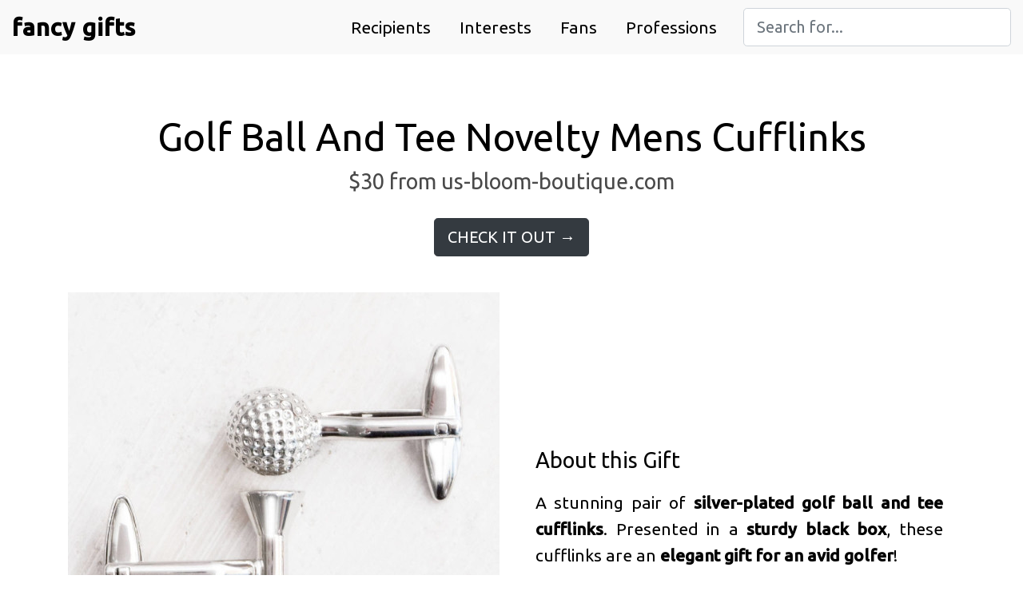

--- FILE ---
content_type: text/html; Charset=utf-8
request_url: https://www.fancygifts.co/gift/golf-ball-and-tee-novelty-mens-cufflinks-569/
body_size: 7735
content:
<!DOCTYPE html>
<html lang="en">
	<head>
	
        <!-- Google Tag Manager -->
        <script>(function(w,d,s,l,i){w[l]=w[l]||[];w[l].push({'gtm.start':
        new Date().getTime(),event:'gtm.js'});var f=d.getElementsByTagName(s)[0],
        j=d.createElement(s),dl=l!='dataLayer'?'&l='+l:'';j.async=true;j.src=
        'https://www.googletagmanager.com/gtm.js?id='+i+dl;f.parentNode.insertBefore(j,f);
        })(window,document,'script','dataLayer','GTM-PWHLGN8');</script>
        <!-- End Google Tag Manager -->	
	
        <!-- Google tag (gtag.js) -->
        <script async src="https://www.googletagmanager.com/gtag/js?id=G-EHTMYEJ5M0"></script>
        <script>
          window.dataLayer = window.dataLayer || [];
          function gtag(){dataLayer.push(arguments);}
          gtag('js', new Date());
          gtag('config', 'G-EHTMYEJ5M0');
        </script>
        
        <!-- wecantrack Tag for session tracking -->
        <script type="text/javascript">
        (function(w, c, t, u) {
            w._wct = w._wct || {}; w._wct = u;
            var s = c.createElement(t);
            s.type = 'text/javascript'; s.async = true; s.src = 'https://wct-2.com/wct.js?type=session';
            var r = c.getElementsByTagName(t)[0];
            r.parentNode.insertBefore(s, r);
        }(window, document, 'script', {
            'uid' : 'EcmSKR',
            'google_tracking_id' : 'UA-207634-21',
            'proxy' : 'https://wct-2.com',
            'auto_tagging' : true
        }));
        </script>
	
		<meta charset="utf-8">
    	<meta name="viewport" content="width=device-width, initial-scale=1, shrink-to-fit=no">
    	<meta name="description" content="">
		<meta name="robots" content="index, follow"/>
		<meta name="revisit-after" content="14 days"/>
		<meta name="language" content="en"/>
		<meta name="content-language" content="en"/>		    	
    	<meta name="author" content="Gunar Bodendiek">
    	<link rel="icon" href="favicon.ico">
    	<title>Golf Ball And Tee Novelty Mens Cufflinks | fancy gifts</title>
    	
    	<!-- Bootstrap CSS -->
    	<link rel="stylesheet" href="https://stackpath.bootstrapcdn.com/bootstrap/4.2.1/css/bootstrap.min.css" integrity="sha384-GJzZqFGwb1QTTN6wy59ffF1BuGJpLSa9DkKMp0DgiMDm4iYMj70gZWKYbI706tWS" crossorigin="anonymous">
    	
    	<!-- Custom CSS -->
    	<link rel="stylesheet" href="/css/style.css">
    	
		<!-- Google Fonts -->
		<link href="https://fonts.googleapis.com/css?family=Ubuntu:400,500" rel="stylesheet">
		
		<!-- Open Graph Tags -->
		<meta property="og:type" content="article" />
		<meta property="og:title" content="Golf Ball And Tee Novelty Mens Cufflinks | fancy gifts" />
		<meta property="og:description" content="" />
		<meta property="og:url" content="https://www.fancygifts.co/gift/golf-ball-and-tee-novelty-mens-cufflinks-569/" />
		<meta property="og:site_name" content="fancygifts.co" />
		<meta property="article:author" content="Gunar Bodendiek" />
		
    	<!-- AWIN Verification -->
    	<meta name="verification" content="acc3bfd0b0dabe81d79befd0b1943913" />	
    	
    	<!-- Admitad Verification -->
    	<meta name="verify-admitad" content="313f99dc37" />
    	
    	<!-- Impact.com Verification -->
    	<meta name='ir-site-verification-token' value='-1013949680'>

        <link rel="apple-touch-icon" sizes="57x57" href="/apple-icon-57x57.png">
        <link rel="apple-touch-icon" sizes="60x60" href="/apple-icon-60x60.png">
        <link rel="apple-touch-icon" sizes="72x72" href="/apple-icon-72x72.png">
        <link rel="apple-touch-icon" sizes="76x76" href="/apple-icon-76x76.png">
        <link rel="apple-touch-icon" sizes="114x114" href="/apple-icon-114x114.png">
        <link rel="apple-touch-icon" sizes="120x120" href="/apple-icon-120x120.png">
        <link rel="apple-touch-icon" sizes="144x144" href="/apple-icon-144x144.png">
        <link rel="apple-touch-icon" sizes="152x152" href="/apple-icon-152x152.png">
        <link rel="apple-touch-icon" sizes="180x180" href="/apple-icon-180x180.png">
        <link rel="icon" type="image/png" sizes="192x192"  href="/android-icon-192x192.png">
        <link rel="icon" type="image/png" sizes="32x32" href="/favicon-32x32.png">
        <link rel="icon" type="image/png" sizes="96x96" href="/favicon-96x96.png">
        <link rel="icon" type="image/png" sizes="16x16" href="/favicon-16x16.png">
        <link rel="manifest" href="/manifest.json">
        <meta name="msapplication-TileColor" content="#ffffff">
        <meta name="msapplication-TileImage" content="/ms-icon-144x144.png">
        <meta name="theme-color" content="#ffffff">

    	<!-- Canonical URL -->
    	<link rel="canonical" href="https://www.fancygifts.co/gift/golf-ball-and-tee-novelty-mens-cufflinks-569/" />      
			
	</head>
	<body>
	
    <!-- Google Tag Manager (noscript) -->
    <noscript><iframe src="https://www.googletagmanager.com/ns.html?id=GTM-PWHLGN8"
    height="0" width="0" style="display:none;visibility:hidden"></iframe></noscript>
    <!-- End Google Tag Manager (noscript) -->	
	
	<!--
	<div class="container-fluid" style="background: #009fe3;">
		<div class="row">
			<div class="col">
				<p style="margin: 9px; padding: 0; text-align: center;"><a href="/list/fotogeschenke/" style="color: #fff;">Kommen immer gut an: <strong>Originelle Fotogeschenke für Deine Liebsten!</strong></a></p>			
			</div>
		</div>
	</div>
    -->
    
<script>
    // jQuery code for navbar
    // Prevents closing from click inside dropdown
    $(document).on('click', '.dropdown-menu', function (e) {
      e.stopPropagation();
    });
</script>

<style>

    .navbar {
    	background-color: #f9f9f9;
    	padding: 0;
    }
    
    @media (max-width: 768px) {
        .navbar {
        	border-bottom: 3px solid #efefef;
        }   
    }    
    
    .navbar a.logo {
    	color: #000;
    	font-size: 30px;
    	font-weight: 700;
    	letter-spacing: 1px;
    	margin: 10px 15px;
    }
    
    .navbar a.logo:hover,
    .navbar a.logo:active,
    .navbar a.logo:visited {
    	color: #000;
    	text-decoration: none;
    }
    
    .navbar input {
    	margin: 10px 15px;
    }
    
    .navbar .has-megamenu {
        position: static!important;
    }

    .navbar .megamenu { 
        background: #fff;
        left:0;
        right:0;
        width:100%;
        padding: 10px 15px 10px 15px;
        border-radius: 0px;
        border-top: 3px solid #efefef;
        border-bottom: 3px solid #efefef;
        border-right: 0;
        border-left: 0;
        margin-top: -2px;
    }
    
    .navbar .nav-link,
    .navbar .nav-link:visited {
    	background: #f9f9f9;
    	border: none;
    	color: #000;
    	font-size: 21px;
    	font-weight: 400;
    	padding: 18px 0;
    	text-align: center;
    }
    
    .navbar .nav-link:hover {
    	color: #000;
    	background-color: #efefef;
    }
    
    .navbar .nav-padding {
    	padding: 0 10px;
    }
    
    @media (max-width: 768px) {
    	.navbar .nav-padding {
    		padding: 0 10px;
    	}
    }
    
    .navbar-toggler {
    	background: #fff;
    	margin: 15px;
    }
    
    .navbar-light .nav-item .nav-link,
    .navbar-light .nav-item.active .nav-link,
    .navbar-light .nav-item:focus .nav-link,
    .navbar-light .nav-item:hover .nav-link {
        color: #000;
    }
    
    .col-megamenu h6 { 
        color: orange;
        margin-top: 10px;
        margin-bottom: 10px;
        font-size: 18px; 
    }
    
    .col-megamenu .subtitle { 
        color: grey;
        margin-bottom: 3px;
        font-size: 12px;
        text-transform: uppercase;
    }
    
    .col-megamenu ul {
        margin-bottom: 15px;
    }
    
    .col-megamenu ul li {
        margin-bottom: 3px;
    }
    
    @media (max-width: 768px) {
        .col-megamenu ul li {
            margin-bottom: 6px;
        }    
    }
    
    .col-megamenu ul li a {
        color: black;
    }
    
    .col-megamenu a.btn {
        margin-bottom: 15px;
    }

    /* shows the dropdown menu on hover */
    .navbar .dropdown:hover .dropdown-menu, .navbar .dropdown .dropdown-menu:hover {
        display: block!important;
    }
    
</style>

<nav class="navbar navbar-light navbar-expand-xl">
 
    <a class="logo d-flex w-50 mr-auto" href="/">fancy gifts</a>
    
	<button class="navbar-toggler" type="button" data-toggle="collapse" data-target="#navbarToggler" aria-controls="navbarToggler" aria-expanded="false" aria-label="Toggle navigation">
        <span class="navbar-toggler-icon"></span>
	</button>
    
    <div class="navbar-collapse collapse w-100" id="navbarToggler">

        <ul class="navbar-nav w-100 justify-content-center">
            
        	<li class="nav-item dropdown has-megamenu">
                <a class="nav-link" data-toggle="dropdown" href="#" role="button" aria-haspopup="true" aria-expanded="false"><div class="nav-padding">Recipients</div></a>
        	    <div class="dropdown-menu megamenu">
        		<div class="container">
        		
            		<div class="row justify-content-lg-center">
            			<div class="col-lg-3 col-6">
            				<div class="col-megamenu">
            					<h6 class="title">Men</h6>
            					<!--
            					<p class="subtitle">By Age</p>
            					<ul class="list-unstyled">
            						<li><a href="#">20s</a></li>            					
            						<li><a href="#">30s</a></li>
            						<li><a href="#">40s</a></li>
            						<li><a href="#">50s</a></li>
            						<li><a href="#">60s</a></li>
            						<li><a href="#">70s</a></li>
            						<li><a href="#">80s</a></li>
            					</ul> 
            					<p class="subtitle">By Occasion</p>
            					<ul class="list-unstyled">
            						<li><a href="#">Anniversary</a></li>
            						<li><a href="#">Father's Day</a></li>
            						<li><a href="#">Valentine's Day</a></li>
            					</ul> 
            					<p class="subtitle">By Relationship</p>
            					<ul class="list-unstyled">
            						<li><a href="#">Best Friend</a></li>            					
            						<li><a href="#">Boyfriend</a></li>
            						<li><a href="#">Brother</a></li>
            						<li><a href="#">Father</a></li>
            						<li><a href="#">Grandfather</a></li>
            						<li><a href="#">Husband</a></li>
            					</ul>
            					-->
            					<a href="/category/gifts-for-men/" class="btn btn-sm btn-light">All Gifts</a>
            				</div>
            			</div>
            			<div class="col-lg-3 col-6">
            				<div class="col-megamenu">
            					<h6 class="title">Women</h6>
            					<!--
            					<p class="subtitle">By Age</p>
            					<ul class="list-unstyled">
            						<li><a href="#">20s</a></li>
            						<li><a href="#">30s</a></li>
            						<li><a href="#">40s</a></li>
            						<li><a href="#">50s</a></li>
            						<li><a href="#">60s</a></li>
            						<li><a href="#">70s</a></li>
            						<li><a href="#">80s</a></li>
            					</ul>
            					<p class="subtitle">By Occasion</p>
            					<ul class="list-unstyled">
            						<li><a href="#">Anniversary</a></li>            					
            						<li><a href="#">Mother's Day</a></li>
            						<li><a href="#">Valentine's Day</a></li>
            					</ul> 
            					<p class="subtitle">By Relationship</p>
            					<ul class="list-unstyled">
            						<li><a href="#">BFF</a></li>            					
            						<li><a href="#">Girlfriend</a></li>
            						<li><a href="#">Grandmother</a></li>
            						<li><a href="#">Mother</a></li>
            						<li><a href="#">Sister</a></li>
            						<li><a href="#">Wife</a></li>
            					</ul>  
            					-->
            					<a href="/category/gifts-for-women/" class="btn btn-sm btn-light">All Gifts</a>
            				</div>
            			</div>
            			<div class="col-lg-3 col-6">
            				<div class="col-megamenu">
            					<h6 class="title">Boys</h6>
            					<p class="subtitle">By Age</p>
            					<ul class="list-unstyled">
            					    <!--<li><a href="#">Newborn</a></li>-->
            						<!--<li><a href="#">1 Year Olds</a></li>-->
            						<!--<li><a href="#">2 Year Olds</a></li>-->
            						<!--<li><a href="#">3 Year Olds</a></li>-->
            						<li><a href="/list/brilliant-toys-and-gifts-for-4-year-old-boys/">4 Year Olds</a></li>
            						<li><a href="/list/perfect-toys-and-gifts-for-5-year-old-boys/">5 Year Olds</a></li>
            						<li><a href="/list/best-toys-and-gifts-for-6-year-old-boys/">6 Year Olds</a></li>
            						<li><a href="/list/great-gift-ideas-for-7-year-old-boys/">7 Year Olds</a></li>
            						<li><a href="/list/fantastic-gifts-for-8-year-old-boys/">8 Year Olds</a></li>
            						<li><a href="/list/amazing-gift-ideas-9-year-old-boys-will-love/">9 Year Olds</a></li>
            						<li><a href="/list/cool-gift-ideas-for-10-year-old-boys-that-do-not-suck/">10 Year Olds</a></li>            						
            						<!--<li><a href="#">11 Year Olds</a></li>-->
            						<!--<li><a href="#">12 Year Olds</a></li>-->
            						<!--<li><a href="#">13 Year Olds</a></li>-->
            						<!--<li><a href="#">14 Year Olds</a></li>-->
            						<!--<li><a href="#">15 Year Olds</a></li>-->
            						<!--<li><a href="#">16 Year Olds</a></li>-->
            						<!--<li><a href="#">17 Year Olds</a></li>-->
            						<li><a href="/list/original-gift-ideas-for-18-year-old-boys/">18 Year Olds</a></li>            						
            					</ul> 
            					<a href="/category/gifts-for-boys/" class="btn btn-sm btn-light">All Gifts</a>
            				</div>
            			</div>    
            			<div class="col-lg-3 col-6">
            				<div class="col-megamenu">
            					<h6 class="title">Girls</h6>
            					<p class="subtitle">By Age</p>
            					<ul class="list-unstyled">
            					    <!--<li><a href="#">Newborn</a></li>-->
            						<!--<li><a href="#">1 Year Olds</a></li>-->
            						<!--<li><a href="#">2 Year Olds</a></li>-->
            						<!--<li><a href="#">3 Year Olds</a></li>-->
            						<li><a href="/list/brilliant-toys-and-gifts-for-4-year-old-girls/">4 Year Olds</a></li>
            						<li><a href="/list/perfect-toys-and-gifts-for-5-year-old-girls/">5 Year Olds</a></li>
            						<li><a href="/list/best-toys-gifts-for-6-year-old-girls/">6 Year Olds</a></li>
            						<li><a href="/list/great-gift-ideas-for-7-year-old-girls/">7 Year Olds</a></li>
            						<li><a href="/list/fantastic-gifts-for-8-year-old-girls/">8 Year Olds</a></li>
            						<li><a href="/list/amazing-gift-ideas-9-year-old-girls-will-love/">9 Year Olds</a></li>
            						<li><a href="/list/cool-gift-ideas-for-10-year-old-girls-that-do-not-suck/">10 Year Olds</a></li>            						
            						<!--<li><a href="#">11 Year Olds</a></li>-->
            						<!--<li><a href="#">12 Year Olds</a></li>-->
            						<!--<li><a href="#">13 Year Olds</a></li>-->
            						<!--<li><a href="#">14 Year Olds</a></li>-->
            						<!--<li><a href="#">15 Year Olds</a></li>-->
            						<!--<li><a href="#">16 Year Olds</a></li>-->
            						<!--<li><a href="#">17 Year Olds</a></li>-->
            						<li><a href="/list/original-gift-ideas-for-18-year-old-girls/">18 Year Olds</a></li>            						
            					</ul>
            					<a href="/category/gifts-for-girls/" class="btn btn-sm btn-light">All Gifts</a>            					
            				</div>
            			</div>
            		</div>
        		
        		</div>
                </div>
            </li>
            
            <!--
        	<li class="nav-item dropdown has-megamenu">
                <a class="nav-link" data-toggle="dropdown" href="#" role="button" aria-haspopup="true" aria-expanded="false"><div class="nav-padding">Occasions</div></a>
        	    <div class="dropdown-menu megamenu">
        	    <div class="container">
        		    
            		<div class="row justify-content-lg-center">
            			<div class="col-lg-2 col-6">
            				<div class="col-megamenu">
            					<h6 class="title">Christmas</h6>
            					<ul class="list-unstyled">
            						<li><a href="#">Christmas</a></li>
            						<li><a href="#">Secret Santa</a></li>
            						<li><a href="#">Stocking Stuffers</a></li>
            					</ul>
            				</div>
            			</div> 
            			<div class="col-lg-2 col-6">
            				<div class="col-megamenu">
            					<h6 class="title">Religious</h6>
            					<ul class="list-unstyled">
            						<li><a href="#">Bar Mitzvah</a></li>
            						<li><a href="#">Baptism</a></li>
            						<li><a href="#">Confirmation</a></li>
            					</ul>
            				</div>
            			</div>            		
            			<div class="col-lg-2 col-6">
            				<div class="col-megamenu">
            					<h6 class="title">Romantic</h6>
            					<ul class="list-unstyled">
            					    <li><a href="#">Anniversary</a></li>
            					    <li><a href="#">Valentine's Day</a></li>
            					</ul>
            				</div>
            			</div>             			
            			<div class="col-lg-2 col-6">
            				<div class="col-megamenu">
            					<h6 class="title">Wedding</h6>
            					<ul class="list-unstyled">
            					    <li><a href="#">Bridal Shower</a></li>
            					    <li><a href="#">Bridesmaid</a></li>
            					    <li><a href="#">Engagement</a></li>
            					    <li><a href="#">Groomsman</a></li>
            						<li><a href="/category/wedding-gifts/">Wedding</a></li>
            					</ul>
            				</div>
            			</div>
            			<div class="col-lg-2 col-6">
            				<div class="col-megamenu">
            					<h6 class="title">School & College</h6>
            					<ul class="list-unstyled">
            					    <li><a href="#">Back to School</a></li>
            					    <li><a href="#">First Day of School</a></li>
            						<li><a href="#">High School Graduation</a></li>
            						<li><a href="#">College Graduation</a></li>  
            						<li><a href="#">Teacher Appreciation</a></li>  
            					</ul>
            				</div>
            			</div>            			
            			<div class="col-lg-2 col-6">
            				<div class="col-megamenu">
            					<h6 class="title">Others</h6>
            					<ul class="list-unstyled">
            						<li><a href="#">Easter</a></li>
            						<li><a href="#">Father's Day</a></li>
            						<li><a href="#">Get Well</a></li> 
            						<li><a href="#">Good-Bye</a></li>             						
            						<li><a href="#">Halloween</a></li>
            						<li><a href="#">Housewarming</a></li>
            						<li><a href="#">Mother's Day</a></li>
            						<li><a href="#">Retirement</a></li>
            					</ul>
            				</div>
            			</div>
            		</div>
        		
        	    </div>
                </div>
            </li> 
            -->
            
        	<li class="nav-item dropdown has-megamenu">
                <a class="nav-link" data-toggle="dropdown" href="#" role="button" aria-haspopup="true" aria-expanded="false"><div class="nav-padding">Interests</div></a>
        	    <div class="dropdown-menu megamenu">
        	    <div class="container">
        		    
            		<div class="row  justify-content-lg-center">
            			<div class="col-lg-2 col-6">
            				<div class="col-megamenu">
            					<h6 class="title">Animals</h6>
            					<ul class="list-unstyled">
            						<li><a href="/list/fantastic-gifts-for-cat-lovers-and-their-cats/">Cats</a></li>
            						<li><a href="/list/unique-gifts-for-dog-lovers-and-their-dogs/">Dogs</a></li>
            						<!--<li><a href="#">Flamingos</a></li>-->
            						<!--<li><a href="#">Horses</a></li>-->
            						<!--<li><a href="#">Sloths</a></li>-->
            					</ul>
            				</div>
            			</div>            		
            			<div class="col-lg-2 col-6">
            				<div class="col-megamenu">
            					<h6 class="title">Drinks</h6>
            					<ul class="list-unstyled">
            						<li><a href="/list/unique-gifts-for-beer-lovers/">Beer</a></li>
            						<li><a href="/list/awesome-gifts-for-coffee-lovers/">Coffee</a></li>            						
            						<!--<li><a href="#">Cocktails</a></li>-->            						
            						<li><a href="/list/perfect-gifts-for-gin-lovers/">Gin</a></li>
            						<li><a href="/list/best-gifts-for-rum-lovers/">Rum</a></li>
            						<li><a href="/list/awesome-gifts-for-tea-lovers/">Tea</a></li>            						
            						<li><a href="/list/perfect-gifts-for-whiskey-lovers/">Whiskey</a></li>
            						<li><a href="/list/brilliant-gifts-for-wine-lovers/">Wine</a></li>            						
            					</ul>           					
            				</div>
            			</div>
            			<div class="col-lg-2 col-6">
            				<div class="col-megamenu">
            					<h6 class="title">Food</h6>
            					<ul class="list-unstyled">
            						<li><a href="/list/unique-grilling-gifts-for-bbq-lovers/">BBQ</a></li>
            						<li><a href="/list/exquisite-gifts-for-cheese-lovers/">Cheese</a></li>           						
            						<!--<li><a href="#">Chocolate</a></li>-->
            						<!--<li><a href="#">Gift Baskets</a></li>-->
            					</ul>            					
            				</div>
            			</div>            			
            			<div class="col-lg-2 col-6">
            				<div class="col-megamenu">
            					<h6 class="title">Outdoors</h6>
            					<ul class="list-unstyled">
            					    <!--<li><a href="#">Beach</a></li>-->
            					    <!--<li><a href="#">Bird Watching</a></li>-->  
            						<!--<li><a href="#">Bushcraft</a></li>-->
            						<li><a href="/list/best-gifts-for-campers-hikers-and-nature-lovers/">Camping</a></li>
            						<li><a href="/list/cool-and-practical-fishing-gifts-for-all-skill-levels/">Fishing</a></li>
            						<!--<li><a href="#">Gardening</a></li>-->
            						<li><a href="/list/best-gifts-for-campers-hikers-and-nature-lovers/">Hiking</a></li>
            						<li><a href="/list/unique-gifts-for-hunters/">Hunting</a></li>
            						<!--<li><a href="#">Survival</a></li>--> 
            						<li><a href="/list/unique-and-practical-gifts-for-avid-travelers/">Travel</a></li> 
            					</ul>
            				</div>
            			</div>
            			<div class="col-lg-2 col-6">
            				<div class="col-megamenu">
            					<h6 class="title">Sports</h6>
            					<ul class="list-unstyled">
                                    <!--<li><a href="#">Baseball</a></li>-->
            					    <!--<li><a href="#">Biking</a></li>-->                                    
            					    <!--<li><a href="#">Climbing</a></li>-->                                   
            						<li><a href="/list/awesome-gift-ideas-for-american-football-fans/">Football</a></li>
            						<li><a href="/list/great-golf-gifts-for-avid-golfers-and-golf-buddies/">Golf</a></li>
            						<!--<li><a href="#">Mountainbiking</a></li>-->
            						<!--<li><a href="#">Running</a></li>-->
            						<li><a href="/list/perfect-gifts-for-sailors-and-boat-lovers/">Sailing</a></li>
            						<!--<li><a href="#">Scuba Diving</a></li>--> 
            						<!--<li><a href="#">Skiing</a></li>-->
            						<!--<li><a href="#">Soccer</a></li>-->
            						<!--<li><a href="#">Surfing</a></li>-->
            						<!--<li><a href="#">Yoga</a></li>-->
            					</ul>
            				</div>
            			</div>    
            			<div class="col-lg-2 col-6">
            				<div class="col-megamenu">
            					<h6 class="title">Others</h6>
            					<ul class="list-unstyled">
            					    <li><a href="/category/gifts-by-interest/">All Interests</a></li>
            					    <!--<li><a href="#">Baking</a></li>
            						<li><a href="#">Cars</a></li>
            						<li><a href="#">Cooking</a></li>
            						<li><a href="#">Drawing</a></li>
            						<li><a href="#">Gadgets</a></li>
            						<li><a href="#">Gaming</a></li>
            						<li><a href="#">Music</a></li>
            						<li><a href="#">Motorcycles</a></li>
            						<li><a href="#">Movies</a></li>
            						<li><a href="#">Painting</a></li>
            						<li><a href="#">Photography</a></li>
            						<li><a href="#">Puzzles</a></li>
            						<li><a href="#">Reading</a></li>
            						<li><a href="#">Sewing</a></li>-->
            						<li><a href="/category/sustainable-gifts/">Sustainability</a></li>
            						<!--<li><a href="#">Wellness</a></li>-->
            					</ul>
            				</div>
            			</div>
            		</div>
        		
        		</div>
                </div>
            </li>
            
        	<li class="nav-item dropdown has-megamenu">
                <a class="nav-link" data-toggle="dropdown" href="#" role="button" aria-haspopup="true" aria-expanded="false"><div class="nav-padding">Fans</div></a>
        	    <div class="dropdown-menu megamenu">
        	    <div class="container">
        		    
            		<div class="row justify-content-lg-center">
            			<div class="col-lg-4 col-6">
            				<div class="col-megamenu">
            					<h6 class="title">Movies & TV</h6>
            					<ul class="list-unstyled">
            						<!--<li><a href="#">Avatar</a></li>-->
            						<!--<li><a href="#">Game of Thrones</a></li>-->
            						<!--<li><a href="#">Harry Potter</a></li>-->
            						<!--<li><a href="#">Stranger Things</a></li>-->
            						<li><a href="/list/cool-star-wars-gifts-for-the-adult-star-wars-fan-in-your-life/">Star Wars</a></li>
            						<!--<li><a href="#">Super Heroes</a></li>-->
            					</ul>
            				</div>
            			</div>
            			<!--
            			<div class="col-lg-4 col-6">
            				<div class="col-megamenu">
            					<h6 class="title">Sports Teams</h6>
            					<ul class="list-unstyled">-->
            						<!--<li><a href="#">Baseball</a></li>-->
            						<!--<li><a href="#">Basketball</a></li>-->
            						<!--<li><a href="#">Football</a></li>-->
            						<!--<li><a href="#">Ice Hockey</a></li>-->
            						<!--<li><a href="#">Soccer</a></li>--><!--
            					</ul>
            				</div>
            			</div>
            			-->
            			<div class="col-lg-4 col-6">
            				<div class="col-megamenu">
            					<h6 class="title">Others</h6>
            					<ul class="list-unstyled">
            					    <li><a href="/list/best-cactus-gifts-for-cactus-lovers/">Cacti</a></li>
            						<li><a href="/list/cool-gifts-for-dinosaur-fans/">Dinosaurs</a></li>
            						<!--<li><a href="#">LEGO</a></li>-->            						
            						<li><a href="/list/awsome-robot-gifts-for-fans-of-all-ages/">Robots</a></li>
            						<li><a href="/list/most-magical-unicorn-gift-ideas-for-kids-and-adults/">Unicorns</a></li>
            					</ul>
            				</div>
            			</div>
            		</div>
            		
        		</div>        
                </div>
            </li>            
            
        	<li class="nav-item dropdown has-megamenu">
                <a class="nav-link" href="/category/gifts-by-profession/" role="button"><div class="nav-padding">Professions</div></a>
            </li>             
            
        </ul>	
	
		<form action="/search.php" method="get" class="form-inline ml-auto w-100 justify-content-end">
            <input class="form-control form-control-lg" type="search" placeholder="Search for..." name="query">
		</form>	
	
    </div>
</nav>


<div class="geschenk" itemscope itemtype="https://schema.org/Product">
	<div class="container">
		<div class="row">
			<div class="col">
				<h1 itemprop="name">Golf Ball And Tee Novelty Mens Cufflinks</h1>
				<p class="price mb-0"><span itemprop="offers" itemscope itemtype="https://schema.org/Offer"><span itemprop="priceCurrency">$</span><span itemprop="price">30</span></span> from us-bloom-boutique.com</p>
				
								
								
				
				<p class="button mt-4"><a href="/out.php?pid=569&lid=0" target="_blank" rel="nofollow" class="btn btn-lg btn-dark">CHECK IT OUT →</a></p>				
			</div>
		</div>
		<div class="row">
			<div class="col-xs-12 col-sm-6">
							<center><a href="/out.php?pid=569&lid=0" target="_blank" rel="nofollow" onClick="ga('send', 'event', 'Link', 'klick', 'PID 569', '1');"><img itemprop="image" src="/images/products-540x540-01/original-golf-ball-and-tee-silver-plated-cufflinks.jpeg" class="img-fluid mb-4" alt="Golf Ball And Tee Novelty Mens Cufflinks" /></a></center>
						</div>
			<div class="col-xs-12 col-sm-6 align-self-center">
								<div itemprop="description">
				<h2 class="mt-0">About this Gift</h2>
				<span style="text-align: justify;"><p>A stunning pair of <strong>silver-plated golf ball and tee cufflinks</strong>. Presented in a <strong>sturdy black box</strong>, these cufflinks are an <strong>elegant gift for an avid golfer</strong>!</p></span>
				</div>
							</div>
		</div>		
	</div>
</div>

<hr style="margin-top: 30px; margin-bottom: 0; padding: 0;" />
<div itemscope itemtype="https://schema.org/ItemList">
<div class="lists">
	<div class="container">
		<div class="row">
			<div class="col">
				<h2 class="subheadline" itemprop="name">Similar Gift Ideas</h2>			
			</div>
		</div>
	</div>
</div>
<div class="stream">
	<div class="container">
		<div class="row row-flex">
		
<div class="col-sm-12 col-md-6 col-lg-4 item" itemprop="itemListElement" itemscope itemtype="https://schema.org/Product">
	<div class="item-wrap">
		<a href="/gift/ocean-bottle-eco-friendly-reusable-water-bottle-made-from-recycled-stainless-steel-492/" target="_self" rel="follow" class="image">
			<div class="image-wrap">
				<center>
								<img class="img-fluid" src="/images/products-344x344-01/ocean-bottle-eco-friendly-reusable-water-bottle.jpg" loading="lazy" itemprop="image" alt="Ocean Bottle EcoFriendly Reusable Water Bottle Made From  - ">
								</center>
			</div>
		</a>
		<a href="/gift/ocean-bottle-eco-friendly-reusable-water-bottle-made-from-recycled-stainless-steel-492/" target="_self" rel="follow" class="details" itemprop="url">
			<p class="title" itemprop="name">Ocean Bottle Eco-Friendly Reusable Water Bottle Made From ...</p>       
			<p class="price">amazon.com</p>			<p class="more">More Details →</p>			
		</a>
	</div>	
</div> 
<div class="col-sm-12 col-md-6 col-lg-4 item" itemprop="itemListElement" itemscope itemtype="https://schema.org/Product">
	<div class="item-wrap">
		<a href="/out.php?pid=146&lid=0" target="_blank" rel="nofollow" class="image">
			<div class="image-wrap">
				<center>
								<img class="img-fluid" src="/images/products-344x344-01/remote-controlled-golf-caddy-146.jpg" loading="lazy" itemprop="image" alt="Remote Controlled Golf Caddy - ">
								</center>
			</div>
		</a>
		<a href="/out.php?pid=146&lid=0" target="_blank" rel="nofollow" class="details" itemprop="url">
			<p class="title" itemprop="name">Remote Controlled Golf Caddy</p>       
			<p class="price">amazon.com</p>			<p class="more">More Details →</p>			
		</a>
	</div>	
</div> 
<div class="col-sm-12 col-md-6 col-lg-4 item" itemprop="itemListElement" itemscope itemtype="https://schema.org/Product">
	<div class="item-wrap">
		<a href="/out.php?pid=309&lid=0" target="_blank" rel="nofollow" class="image">
			<div class="image-wrap">
				<center>
								<img class="img-fluid" src="/images/products-344x344-01/beard-trimming-catcher-309.jpg" loading="lazy" itemprop="image" alt="Beard Trimming Catcher - ">
								</center>
			</div>
		</a>
		<a href="/out.php?pid=309&lid=0" target="_blank" rel="nofollow" class="details" itemprop="url">
			<p class="title" itemprop="name">Beard Trimming Catcher</p>       
			<p class="price" itemprop="offers" itemscope itemtype="https://schema.org/Offer"><span itemprop="priceCurrency">$</span><span itemprop="price">15</span> from inspireuplift.com</p>			<p class="more">More Details →</p>			
		</a>
	</div>	
</div> 
<div class="col-sm-12 col-md-6 col-lg-4 item" itemprop="itemListElement" itemscope itemtype="https://schema.org/Product">
	<div class="item-wrap">
		<a href="/out.php?pid=138&lid=0" target="_blank" rel="nofollow" class="image">
			<div class="image-wrap">
				<center>
								<img class="img-fluid" src="/images/products-344x344-01/yeti-roadie-cooler-138.jpg" loading="lazy" itemprop="image" alt="YETI Roadie Cooler - ">
								</center>
			</div>
		</a>
		<a href="/out.php?pid=138&lid=0" target="_blank" rel="nofollow" class="details" itemprop="url">
			<p class="title" itemprop="name">YETI Roadie Cooler</p>       
			<p class="price">amazon.com</p>			<p class="more">More Details →</p>			
		</a>
	</div>	
</div> 
<div class="col-sm-12 col-md-6 col-lg-4 item" itemprop="itemListElement" itemscope itemtype="https://schema.org/Product">
	<div class="item-wrap">
		<a href="/out.php?pid=450&lid=0" target="_blank" rel="nofollow" class="image">
			<div class="image-wrap">
				<center>
								<img class="img-fluid" src="/images/products-344x344-01/massage-gun.jpg" loading="lazy" itemprop="image" alt="Massage Gun Super Quiet and Portable - ">
								</center>
			</div>
		</a>
		<a href="/out.php?pid=450&lid=0" target="_blank" rel="nofollow" class="details" itemprop="url">
			<p class="title" itemprop="name">Massage Gun - Super Quiet and Portable</p>       
			<p class="price">amazon.com</p>			<p class="more">More Details →</p>			
		</a>
	</div>	
</div> 
<div class="col-sm-12 col-md-6 col-lg-4 item" itemprop="itemListElement" itemscope itemtype="https://schema.org/Product">
	<div class="item-wrap">
		<a href="/out.php?pid=374&lid=0" target="_blank" rel="nofollow" class="image">
			<div class="image-wrap">
				<center>
								<img class="img-fluid" src="/images/products-344x344-01/the-complete-golf-manual-374.jpg" loading="lazy" itemprop="image" alt="The Complete Golf Manual - ">
								</center>
			</div>
		</a>
		<a href="/out.php?pid=374&lid=0" target="_blank" rel="nofollow" class="details" itemprop="url">
			<p class="title" itemprop="name">The Complete Golf Manual</p>       
			<p class="price">amazon.com</p>			<p class="more">More Details →</p>			
		</a>
	</div>	
</div> 
<div class="col-sm-12 col-md-6 col-lg-4 item" itemprop="itemListElement" itemscope itemtype="https://schema.org/Product">
	<div class="item-wrap">
		<a href="/out.php?pid=545&lid=0" target="_blank" rel="nofollow" class="image">
			<div class="image-wrap">
				<center>
								<img class="img-fluid" src="/images/products-344x344-01/iwalk-ultra-compact-portable-charger.jpg" loading="lazy" itemprop="image" alt="iWALK UltraCompact Portable Charger - ">
								</center>
			</div>
		</a>
		<a href="/out.php?pid=545&lid=0" target="_blank" rel="nofollow" class="details" itemprop="url">
			<p class="title" itemprop="name">iWALK Ultra-Compact Portable Charger</p>       
			<p class="price">amazon.com</p>			<p class="more">More Details →</p>			
		</a>
	</div>	
</div> 
<div class="col-sm-12 col-md-6 col-lg-4 item" itemprop="itemListElement" itemscope itemtype="https://schema.org/Product">
	<div class="item-wrap">
		<a href="/out.php?pid=554&lid=0" target="_blank" rel="nofollow" class="image">
			<div class="image-wrap">
				<center>
								<img class="img-fluid" src="/images/products-344x344-01/bodyweight-exercise-cards.jpg" loading="lazy" itemprop="image" alt="Bodyweight Exercise Cards for Men and Women - ">
								</center>
			</div>
		</a>
		<a href="/out.php?pid=554&lid=0" target="_blank" rel="nofollow" class="details" itemprop="url">
			<p class="title" itemprop="name">Bodyweight Exercise Cards for Men and Women</p>       
			<p class="price">amazon.com</p>			<p class="more">More Details →</p>			
		</a>
	</div>	
</div> 
<div class="col-sm-12 col-md-6 col-lg-4 item" itemprop="itemListElement" itemscope itemtype="https://schema.org/Product">
	<div class="item-wrap">
		<a href="/out.php?pid=119&lid=0" target="_blank" rel="nofollow" class="image">
			<div class="image-wrap">
				<center>
								<img class="img-fluid" src="/images/products-344x344-01/star-wars-socks-6-pairs-119.jpg" loading="lazy" itemprop="image" alt="Star Wars Socks 6 Pairs - ">
								</center>
			</div>
		</a>
		<a href="/out.php?pid=119&lid=0" target="_blank" rel="nofollow" class="details" itemprop="url">
			<p class="title" itemprop="name">Star Wars Socks (6 Pairs)</p>       
			<p class="price">amazon.com</p>			<p class="more">More Details →</p>			
		</a>
	</div>	
</div> 
<div class="col-sm-12 col-md-6 col-lg-4 item" itemprop="itemListElement" itemscope itemtype="https://schema.org/Product">
	<div class="item-wrap">
		<a href="/out.php?pid=61&lid=0" target="_blank" rel="nofollow" class="image">
			<div class="image-wrap">
				<center>
								<img class="img-fluid" src="/images/products-344x344-01/cafe-don-pablo-subtle-earth-organic-gourmet-coffee-5-lb-61.jpg" loading="lazy" itemprop="image" alt="Cafe Don Pablo Subtle Earth Organic Gourmet Coffee 5 lb - ">
								</center>
			</div>
		</a>
		<a href="/out.php?pid=61&lid=0" target="_blank" rel="nofollow" class="details" itemprop="url">
			<p class="title" itemprop="name">Cafe Don Pablo Subtle Earth Organic Gourmet Coffee (5 lb)</p>       
			<p class="price">amazon.com</p>			<p class="more">More Details →</p>			
		</a>
	</div>	
</div> 
<div class="col-sm-12 col-md-6 col-lg-4 item" itemprop="itemListElement" itemscope itemtype="https://schema.org/Product">
	<div class="item-wrap">
		<a href="/gift/reusable-meal-camping-kit-504/" target="_self" rel="follow" class="image">
			<div class="image-wrap">
				<center>
								<img class="img-fluid" src="/images/products-344x344-01/reusable-meal-camping-kit.jpg" loading="lazy" itemprop="image" alt="Reusable Meal Camping Kit - ">
								</center>
			</div>
		</a>
		<a href="/gift/reusable-meal-camping-kit-504/" target="_self" rel="follow" class="details" itemprop="url">
			<p class="title" itemprop="name">Reusable Meal Camping Kit</p>       
			<p class="price" itemprop="offers" itemscope itemtype="https://schema.org/Offer"><span itemprop="priceCurrency">$</span><span itemprop="price">38</span> from earthhero.com</p>			<p class="more">More Details →</p>			
		</a>
	</div>	
</div> 
<div class="col-sm-12 col-md-6 col-lg-4 item" itemprop="itemListElement" itemscope itemtype="https://schema.org/Product">
	<div class="item-wrap">
		<a href="/out.php?pid=387&lid=0" target="_blank" rel="nofollow" class="image">
			<div class="image-wrap">
				<center>
								<img class="img-fluid" src="/images/products-344x344-01/deep-kneading-neck-massager-with-heat-387.jpg" loading="lazy" itemprop="image" alt="Deep Kneading Neck Massager with Heat - ">
								</center>
			</div>
		</a>
		<a href="/out.php?pid=387&lid=0" target="_blank" rel="nofollow" class="details" itemprop="url">
			<p class="title" itemprop="name">Deep Kneading Neck Massager with Heat</p>       
			<p class="price">amazon.com</p>			<p class="more">More Details →</p>			
		</a>
	</div>	
</div> 		</div>	
	</div>
</div>
</div>

<!-- DISPLAY BANNER -->
<!--<hr style="margin-top: 45px; margin-bottom: 45px; padding: 0;" />-->
<div class="container-fluid">
    <div class="row">
        <div class="col">
            <center>
                <div id="width"></div> <!-- will be replaced with AJAX request -->
            </center>
        </div>
    </div>
</div>
<!-- END DISPLAY BANNER -->

<hr style="margin-top: 45px; margin-bottom: 0; padding: 0;" />
<div class="lists">
	<div class="container">
		<div class="row">
			<div class="col">
				<h2 class="subheadline">More Gift Ideas</h2>			
			</div>
		</div>
		<a href="/list/great-golf-gifts-for-avid-golfers-and-golf-buddies/" class="item">
<div class="row no-gutters">
	<div class="col-sm-12 col-md-6">
		<img class="img-fluid" src="/images/lists/golf-gifts.jpg" loading="lazy" alt="20 Great Golf Gifts for Avid Golfers and Golf Buddies">
	</div>
	<div class="col-sm-12 col-md-6 align-self-center">
		<p>20 Great Golf Gifts for Avid Golfers and Golf Buddies</p>
	</div>
</div>
</a><a href="/list/sustainable-gifts-for-men-that-make-a-difference/" class="item">
<div class="row no-gutters">
	<div class="col-sm-12 col-md-6 order-md-2">
		<img class="img-fluid" src="/images/lists/sustainable-gift-ideas-for-men.jpg" loading="lazy" alt="17 Sustainable Gift Ideas for Men That Make a Difference">
	</div>
	<div class="col-sm-12 col-md-6 order-md-1 align-self-center">
		<p class="text-shift">17 Sustainable Gift Ideas for Men That Make a Difference</p>
	</div>	
</div>
</a> 	
	</div>
</div>


		<hr />

		<div class="footer">
			<div class="container">
				<div class="row">
					<div class="col">
						<p><strong>Affiliate-Links</strong></p>
						<p>I use affiliate links on this website, which means that if you buy something on the linked website, I, as the operator of fancygifts.co, receive a small commission. All links pointing to amazon.com are affiliate links, i.e. as an Amazon Affiliate I earn money from qualifying purchases.</p>
						<p>The amount of the commission from amazon.com and the other linked online shops has no influence on how I present, rank or evaluate a product. I only recommend products and online shops that I am convinced would make good gift ideas in the given context.</p>
						<p>If you click on one of the products presented on this website, you can assume that it is an affiliate link.</p>
						<p>Of course, there are no additional costs for you!</p>
						<ul>
							<li><a href="/page/about/">About us</a></li>
							<li><a href="/page/contact/">Contact</a></li>
							<li><a href="/page/privacy-policy/">Privacy Policy</a></li>
							<li><a href="https://www.fancygifts.de" target="_blank"><img src="/images/flags/germany.png" alt="fancygifts.de" width="18" height="18" /></a> <a href="https://www.fancygifts.de" target="_blank">fancygifts.de</a></li>
						</ul>
						<p><small>Copyright &copy; 2020-2024, fancy gifts</small></p>
					</div>					   		  		
				</div>
			</div>
		</div>
		
		<script async defer data-pin-hover="true" data-pin-tall="true" data-pin-lang="en" data-pin-save="true" src="//assets.pinterest.com/js/pinit.js"></script>

    	<!-- jQuery first, then Tether, then Bootstrap JS. -->
        <script src="https://ajax.googleapis.com/ajax/libs/jquery/3.6.1/jquery.min.js"></script>

        <!-- GET SCREEN WIDTH FOR BANNER -->
        <script type="text/javascript">
        	$(document).ready(function(){      
        		var windowWidth = screen.width;		
        		$.ajax({
        			type: 'post',
        			data: {width: windowWidth},
        			success: function(result){
        				$('#width').html(result);
        			}
        		});  
        	});	
        </script>
        <!-- END GET SCREEN WIDTH FOR BANNER -->
    	
    	<script src="/js/tether.min.js"></script>
    	<script src="https://stackpath.bootstrapcdn.com/bootstrap/4.2.1/js/bootstrap.min.js" integrity="sha384-B0UglyR+jN6CkvvICOB2joaf5I4l3gm9GU6Hc1og6Ls7i6U/mkkaduKaBhlAXv9k" crossorigin="anonymous"></script>
		
	</body>
</html>

--- FILE ---
content_type: text/css
request_url: https://www.fancygifts.co/css/style.css
body_size: 1511
content:
body {
	color: #000;
	font-family: Ubuntu;
	font-weight: 400;
}

/* LISTE */

.list {
	background: #f9f9f9;
	padding-top: 30px;
	padding-bottom: 30px;
}

@media (max-width: 768px) {
	.list {
		padding-top: 15px;
		padding-bottom: 15px;			
	}
}

.list h1 {
	font-size: 48px;
	font-weight: 400;	
	line-height: 1.2;
	margin: 0 15px 15px 15px;
	text-align: center;
}

@media (max-width: 768px) {
	.list h1 {
		font-size: 36px;
		margin: 0 0 15px 0;		
	}
}

.list p,
.list ul,
.list ol {
	font-size: 21px;	
	line-height: 1.6;
	margin: 0 15px 15px 15px;	
}

.list p {
	text-align: justify;	
}


@media (max-width: 768px) {
	.list p,
	.list ul,
	.list ol {
		font-size: 18px;
		margin: 0 0 15px 0;
	}
}


/* PRODUKT LISTING LEFT-RIGHT */

.list-item {
    margin: 0;
}

.list-item p.title {
	font-size: 24px;	
	line-height: 1.2;
	margin: 0 0 15x 0;
	text-align: center;
}

@media (min-width: 768px) {
	.list-item p.title {
		font-size: 30px;
	    text-align: left;
	}
}

@media (min-width: 1200px) {
	.list-item p.title {
		font-size: 36px;
	    text-align: left;
	}
}

.list-item p.shop {
	text-align: center;
	margin: 0 0 15x 0;	
}

@media (min-width: 768px) {
	.list-item p.shop {
	   text-align: left;	
	   margin: 0 0 15x 0;
	}
}

.list-item p.summary {
	font-size: 18px;	
	line-height: 1.6;
	margin: 0 0 15x 0;
	text-align: justify;
}

@media (min-width: 768px) {
	.list-item p.summary {
		font-size: 21px;
	}
}

.list-item p.verdict {
	font-size: 18px;
	font-weight: 400;
	line-height: 1.6;
	margin: 0 0 15x 0;
	text-align: justify;
}

@media (min-width: 768px) {
	.list-item p.verdict {
		font-size: 21px;
	}
}




/* PRODUCT LISTINGS STREAM */

.row-flex {
  display: flex;
  flex-wrap: wrap;
}

.stream {
	background: #fff
	padding-bottom: 30px;
}

@media (max-width: 768px) {
	.stream {
		padding-bottom: 15px;		
	}
}

.stream .item {
	margin-top: 30px;
}

@media (max-width: 768px) {
	.stream .item {
		margin-top: 30px;
		margin-bottom: -15px;		
	}
}

.stream .item-wrap {
	background: #fff;
	border: 3px solid #fff;
	-webkit-border-radius: 12px;
	-moz-border-radius: 12px;
	border-radius: 12px;
	color: #000;	
	display: block;	
	margin: 0;
	overflow: hidden;
	position: relative;
	height: 100%;
}

@media (max-width: 768px) {
	.stream .item-wrap {
		border: 3px solid #f9f9f9;
	}
}

.stream .item-wrap:hover,
.stream .item-wrap:active {
	background: #f9f9f9;
	border: 3px solid #efefef;
	text-decoration: none;
}

.stream .item a.details {
	color: #000;	
	display: block;
	overflow: hidden;
	position: relative;
	height: 100%;
}

.stream .item a.details:hover,
.stream .item a.details:active {
	text-decoration: none;
}

.stream .item .image-wrap {
	background: #fff;
	display: block;
	min-height: 345px;
}

.stream .item .logo-wrap {
	background: #fff;
	display: block;
	min-height: 100px;
}

.stream .item p.title {
	font-size: 18px;
	line-height: 1.4;
	margin: 12px 12px 0 12px;
	text-align: center;
}

.stream .item p.price {
	color: #494949;
	font-size: 15px;
	line-height: 1.4;
	margin: 3px 12px 0 12px;
	text-align: center;	
}

.stream .item p.more {
	color: #494949;
	font-size: 15px;
	line-height: 1.4;
	margin: 3px 12px 12px 12px;
	text-align: center;	
}


/* TIPPS IN LISTS */

.tipp {
	background: #f9f9f9;
}

.tipp a {
	color: orange;
}

.tipp .title {
	font-size: 30px;
	line-height: 1.2;
	margin: 30px 15px 0 15px;
	text-align: center;
}

@media (max-width: 768px) {
	.tipp .title {
		font-size: 24px;
		margin: 30px 0 0 0;
	}
}

.tipp span.description p {
	color: #494949;
	font-size: 21px;
	line-height: 1.6;
	margin: 6px 15px 6px 15px;
	text-align: left;	
}

@media (max-width: 768px) {
	.tipp span.description p {
		font-size: 18px;
		margin: 6px 0 6px 0;		
	}
}

.tipp .shop {
	color: #494949;
	font-size:21px;
	line-height: 1.6;
	margin: 0 15px 30px 15px;
	text-align: center;	
}

@media (max-width: 768px) {
	.tipp .shop {
		font-size: 18px;
		margin: 0 0 30px 0;
	}
}


/* SEO TEXT / SEITEN */

.page {
	background: #fff;
	padding-top: 45px;
	padding-bottom: 15px;
}

@media (max-width: 768px) {
	.page {
		padding-top: 15px;
		padding-bottom: 15px;
	}
}

.page h1 {
	font-size: 48px;
	font-weight: 400;	
	line-height: 1.2;
	margin: 0 15px 15px 15px;
	text-align: left;
}

@media (max-width: 768px) {
	.page h1 {
		font-size: 36px;
		margin: 0 0 15px 0;
	}
}

.page h2 {
	font-weight: 400;
	font-size: 39px;	
	line-height: 1.2;
	margin: 30px 15px 15px 15px;
}

@media (max-width: 768px) {
	.page h2 {
		font-size: 30px;	
		margin: 30px 0 15px 0;
	}
}

.page h3 {
	font-weight: 400;
	font-size: 36px;	
	line-height: 1.2;
	margin: 30px 15px 5px 15px;
}

@media (max-width: 768px) {
	.page h3 {
		font-size: 24px;	
		margin: 30px 0 5px 0;
	}
}

.page h4 {
	font-weight: 400;
	font-size: 27px;	
	line-height: 1.2;
	margin: 30px 15px 5px 15px;
}

@media (max-width: 768px) {
	.page h4 {
		font-size: 21px;	
		margin: 30px 0 5px 0;
	}
}

.page p {
	font-size: 21px;
	line-height: 1.6;
	margin: 0 15px 30px 15px;
	text-align: justify;
}

@media (max-width: 768px) {
	.page p {
		font-size: 18px;
		margin: 0 0 15px 0;
	}
}

.page ul {
	font-size: 21px;
	line-height: 1.6;
	margin: 0 15px 30px 15px;
}

@media (max-width: 768px) {
	.page ul {
		font-size: 18px;
		margin: 0 0 15px 0;
	}
}

.page ul li {
	margin-bottom: 10px;
}

.page ol {
	font-size: 21px;
	line-height: 1.6;
	margin: 0 15px 30px 15px;
}

@media (max-width: 768px) {
	.page ol {
		font-size: 18px;
		margin: 0 0 15px 0;
	}
}

.page ol li {
	margin-bottom: 10px;
}




/* PINTEREST GRAFIK */

.pinterest {
	background: #fff;
	padding-top: 45px;
	padding-bottom: 45px;
}

@media (max-width: 768px) {
	.pinterest {
		padding-top: 30px;
		padding-bottom: 15px;
	}
}

.pinterest img {
	margin: 0;
}

.pinterest h2 {
	font-weight: 400;
	font-size: 39px;	
	line-height: 1.2;
	margin: 30px 30px 15px 30px;
}

@media (max-width: 768px) {
	.pinterest h2 {
		font-size: 24px;	
		margin: 30px 30px 15px 30px;
	}
}

.pinterest p {
	font-size: 24px;
	line-height: 1.6;
	margin: 0 30px 30px 30px;
}

@media (max-width: 768px) {
	.pinterest p {
		font-size: 15px;
		line-height: 1.4;	
		margin: 0 30px 15px 30px;
	}
}



/* KATEGORIE */

.lists {
	background: #fff;
	padding-top: 0;
	padding-bottom: 30px;
}

@media (max-width: 768px) {
	.lists {
		padding-top: 15px;
		padding-bottom: 15px;
	}
}

.lists h2.subheadline {
	font-size: 30px;
	font-weight: 400;	
	line-height: 1.2;
	margin: 45px 15px 0 15px;
	text-align: center;
	text-transform: uppercase;
}

@media (max-width: 768px) {
	.lists h2.subheadline {
		font-size: 21px;
		margin: 15px 0 0 0;
	}
}

.lists p {
	font-size: 21px;	
	line-height: 1.6;
	margin: 0 15px 15px 15px;
}

@media (max-width: 768px) {
	.lists p {
		font-size: 18px;
		margin: 0 0 15px 0;
	}
}


.lists a.item {
	background: #fff;
	border: 3px solid #efefef;
	-webkit-border-radius: 15px;
	-moz-border-radius: 15px;
	border-radius: 15px;		
	color: #000;	
	display: block;	
	margin: 30px 0 30px 0;
	overflow: hidden;
}

@media (max-width: 768px) {
	.lists a.item {
		margin: 15px 0 15px 0;
	}
}

.lists a.item:hover,
.lists a.item:active {
	border: 3px solid #d9d9d9;
	text-decoration: none;
}

.lists a.item p {
	font-size: 39px;
	font-weight: 400;	
	line-height: 1.2;
	margin: 15px 30px 15px 30px;
}

@media (max-width: 992px) {
	.lists a.item p {
		font-size: 30px;	
		margin: 15px 15px 15px 15px;
		text-align: left;
	}
}

@media (max-width: 768px) {
	.lists a.item p {
		font-size: 24px;	
		margin: 15px 15px 15px 15px;
		text-align: center;
	}
}

.lists a.item .text-shift {
	text-align: right;
}

@media (max-width: 768px) {
	.lists a.item .text-shift {
		text-align: center;
	}
}



/* SUBLIST */

.sublist {
	background: #fff;
	padding-top: 45px;
	padding-bottom: 30px;
}

@media (max-width: 768px) {
	.sublist {
		padding-top: 15px;
		padding-bottom: 15px;			
	}
}

.sublist h2 {
	font-size: 36px;
	font-weight: 400;	
	line-height: 1.2;
	margin: 30px 15px 15px 15px;
	text-align: center;
}

@media (max-width: 768px) {
	.sublist h2 {
		font-size: 27px;
		margin: 15px 0 15px 0;			
	}
}

.sublist p {
	font-size: 21px;
	line-height: 1.6;
	margin: 0 15px 0 15px;
}

@media (max-width: 768px) {
	.sublist p {
		line-height: 1.6;	
		font-size: 18px;
		margin: 0;
	}
}



/* GESCHENK DETAILSEITE */

.geschenk {
	background: #fff;
	padding-top: 45px;
	padding-bottom: 45px;
}

@media (max-width: 768px) {
	.geschenk {
		padding: 15px 0 15px 0;
	}
}

.geschenk h1 {
	font-weight: 400;
	font-size: 48px;
	line-height: 1.2;
	margin: 30px 15px 0 15px;
	text-align: center;
}

@media (max-width: 768px) {
	.geschenk h1 {
		font-size: 27px;
		margin: 0 15px 0 15px;
	}
}

.geschenk img {
	margin-bottom: 15px;
}

.geschenk h2 {
	font-weight: 400;
	font-size: 27px;
	line-height: 1.6;
	margin: 30px 15px 15px 15px;
}

@media (max-width: 768px) {
	.geschenk h2 {
		font-size: 21px;
		line-height: 1.4;	
		margin: 30px 15px 15px 15px;
	}
}

.geschenk p {
	font-size: 21px;
	line-height: 1.6;
	margin: 0 15px 30px 15px;
}

@media (max-width: 768px) {
	.geschenk p {
		font-size: 18px;
		line-height: 1.5;	
		margin: 0 15px 15px 15px;
	}
}

.geschenk ul {
	font-size: 21px;
	line-height: 1.6;
	margin: 0 15px 30px 15px;
}

@media (max-width: 768px) {
	.geschenk ul {
		font-size: 18px;
		line-height: 1.5;	
		margin: 0 15px 15px 15px;
	}
}

.geschenk p.price {
	color: #494949;
	font-size: 27px;
	line-height: 1.6;
	margin: 6px 15px 6px 15px;
	text-align: center;
}

@media (max-width: 768px) {
	.geschenk p.price {
		font-size: 21px;
		line-height: 1.5;	
		margin: 6px 15px 6px 15px;
		text-align: center;		
	}
}

.geschenk p.button {
	margin: 0 auto 45px auto;
	text-align: center;
}




/* VERGLEICHE */

.comparison .item {
	background: #fff;
	border: 3px solid #efefef;
	-webkit-border-radius: 15px;
	-moz-border-radius: 15px;
	border-radius: 15px;		
	color: #000;	
	display: block;	
	margin: 30px 0 30px 0;
	overflow: hidden;
}

.comparison .item img.logo {
	margin: 30px auto 0 auto;
	text-align: center;
}

.comparison .item .main {
	background: #f9f9f9;
}

.comparison .item h3 {
	font-size: 18px;
	font-weight: 500;	
	line-height: 1.6;
	margin: 30px 30px 15px 30px;
	text-transform: uppercase;
}

@media (max-width: 992px) {
	.comparison .item h3 {
		font-size: 15px;
	}
}

.comparison .item p,
.comparison .item ul {
	font-size: 18px;
	font-weight: 400;	
	line-height: 1.6;
	margin: 15px 30px 30px 30px;
	padding: 0 0 0 30px;
}

@media (max-width: 992px) {
	.comparison .item p,
	.comparison .item ul {
		font-size: 15px;
	}
}

.comparison .item p.button {
	margin: 15px auto 30px auto;
}




/* FOOTER */

.footer {
	background: #fff;
	padding: 30px 0 30px 0;
}

@media (max-width: 768px) {
	.footer {
		padding: 15px 0 0 0;
	}
}

.footer p {
	color: #494949;
	font-size: 15px;
	margin: 15px 15px;
}

@media (max-width: 768px) {
	.footer p {
		margin: 15px 0;
	}
}

.footer ul {
	font-size: 15px;
	margin-top: 30px;
	padding: 0;
	
}
	
.footer ul li {
	display: inline;
	list-style-type: none;
	margin: 0 15px;	
}

@media (max-width: 768px) {
	.footer ul li {
		margin: 0 15px 0 0;
	}
}

.footer ul li a,
.footer ul li a:visited {
	color: #494949;	
}

.footer ul li a:hover {
	text-decoration: underline;
}
